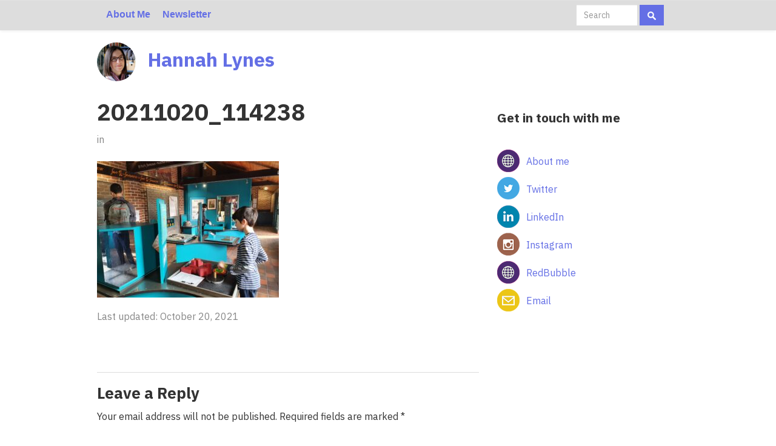

--- FILE ---
content_type: text/html; charset=UTF-8
request_url: https://hannahlynes.com/family-adventure-nottingham-escape-rooms/20211020_114238/
body_size: 6779
content:
<!DOCTYPE html>
<html lang="en-US">

<head>
<meta charset="UTF-8">
<meta http-equiv="x-ua-compatible" content="IE=Edge"/> 

<link rel="pingback" href="" />
<meta name="viewport" content="width=device-width, initial-scale=1.0">
<meta property="fb:pages" content="210497582299417" />

<link href="https://fonts.googleapis.com/css?family=IBM+Plex+Sans:400,400i,700" rel="stylesheet">

<style type='text/css'>
/* Custom CSS rules below: */
.t2 { background:  !important;} 
.p2 { color: #fff; } 
.t5 { background:  !important;} 
.p5 { color: #fff; } 
.t4 { background:  !important;} 
.p4 { color: #fff; } 
.t37 { background:  !important;} 
.p37 { color: #fff; } 
.t28 { background:  !important;} 
.p28 { color: #fff; } 
.t44 { background:  !important;} 
.p44 { color: #fff; } 
.t36 { background:  !important;} 
.p36 { color: #fff; } 
.t35 { background:  !important;} 
.p35 { color: #fff; } 
.t39 { background:  !important;} 
.p39 { color: #fff; } 
.t19 { background:  !important;} 
.p19 { color: #fff; } 
.t15 { background:  !important;} 
.p15 { color: #fff; } 
.t9 { background:  !important;} 
.p9 { color: #fff; } 
.t14 { background:  !important;} 
.p14 { color: #fff; } 
.t27 { background:  !important;} 
.p27 { color: #fff; } 
.t34 { background:  !important;} 
.p34 { color: #fff; } 
.t33 { background:  !important;} 
.p33 { color: #fff; } 
.t1 { background:  !important;} 
.p1 { color: #fff; } 
.t0 {color: #0b0c0d !important; background: #999 !important;} 
</style>
<meta name='robots' content='index, follow, max-image-preview:large, max-snippet:-1, max-video-preview:-1' />

	<!-- This site is optimized with the Yoast SEO plugin v26.6 - https://yoast.com/wordpress/plugins/seo/ -->
	<title>20211020_114238 - Hannah Lynes</title>
	<link rel="canonical" href="https://hannahlynes.com/family-adventure-nottingham-escape-rooms/20211020_114238/" />
	<meta property="og:locale" content="en_US" />
	<meta property="og:type" content="article" />
	<meta property="og:title" content="20211020_114238 - Hannah Lynes" />
	<meta property="og:url" content="https://hannahlynes.com/family-adventure-nottingham-escape-rooms/20211020_114238/" />
	<meta property="og:site_name" content="Hannah Lynes" />
	<meta property="og:image" content="https://hannahlynes.com/family-adventure-nottingham-escape-rooms/20211020_114238" />
	<meta property="og:image:width" content="2560" />
	<meta property="og:image:height" content="1920" />
	<meta property="og:image:type" content="image/jpeg" />
	<meta name="twitter:card" content="summary_large_image" />
	<meta name="twitter:site" content="@hannahlynes" />
	<script type="application/ld+json" class="yoast-schema-graph">{"@context":"https://schema.org","@graph":[{"@type":"WebPage","@id":"https://hannahlynes.com/family-adventure-nottingham-escape-rooms/20211020_114238/","url":"https://hannahlynes.com/family-adventure-nottingham-escape-rooms/20211020_114238/","name":"20211020_114238 - Hannah Lynes","isPartOf":{"@id":"https://hannahlynes.com/#website"},"primaryImageOfPage":{"@id":"https://hannahlynes.com/family-adventure-nottingham-escape-rooms/20211020_114238/#primaryimage"},"image":{"@id":"https://hannahlynes.com/family-adventure-nottingham-escape-rooms/20211020_114238/#primaryimage"},"thumbnailUrl":"https://hannahlynes.com/wp-content/uploads/2021/10/20211020_114238-scaled.jpg","datePublished":"2021-10-20T21:10:14+00:00","breadcrumb":{"@id":"https://hannahlynes.com/family-adventure-nottingham-escape-rooms/20211020_114238/#breadcrumb"},"inLanguage":"en-US","potentialAction":[{"@type":"ReadAction","target":["https://hannahlynes.com/family-adventure-nottingham-escape-rooms/20211020_114238/"]}]},{"@type":"ImageObject","inLanguage":"en-US","@id":"https://hannahlynes.com/family-adventure-nottingham-escape-rooms/20211020_114238/#primaryimage","url":"https://hannahlynes.com/wp-content/uploads/2021/10/20211020_114238-scaled.jpg","contentUrl":"https://hannahlynes.com/wp-content/uploads/2021/10/20211020_114238-scaled.jpg","width":2560,"height":1920},{"@type":"BreadcrumbList","@id":"https://hannahlynes.com/family-adventure-nottingham-escape-rooms/20211020_114238/#breadcrumb","itemListElement":[{"@type":"ListItem","position":1,"name":"Home","item":"https://hannahlynes.com/"},{"@type":"ListItem","position":2,"name":"Family adventure &#8211; Nottingham escape rooms","item":"https://hannahlynes.com/family-adventure-nottingham-escape-rooms/"},{"@type":"ListItem","position":3,"name":"20211020_114238"}]},{"@type":"WebSite","@id":"https://hannahlynes.com/#website","url":"https://hannahlynes.com/","name":"Hannah Lynes","description":"","potentialAction":[{"@type":"SearchAction","target":{"@type":"EntryPoint","urlTemplate":"https://hannahlynes.com/?s={search_term_string}"},"query-input":{"@type":"PropertyValueSpecification","valueRequired":true,"valueName":"search_term_string"}}],"inLanguage":"en-US"}]}</script>
	<!-- / Yoast SEO plugin. -->


<link rel='dns-prefetch' href='//www.googletagmanager.com' />
<link rel="alternate" type="application/rss+xml" title="Hannah Lynes &raquo; 20211020_114238 Comments Feed" href="https://hannahlynes.com/family-adventure-nottingham-escape-rooms/20211020_114238/feed/" />
<link rel="alternate" title="oEmbed (JSON)" type="application/json+oembed" href="https://hannahlynes.com/wp-json/oembed/1.0/embed?url=https%3A%2F%2Fhannahlynes.com%2Ffamily-adventure-nottingham-escape-rooms%2F20211020_114238%2F" />
<link rel="alternate" title="oEmbed (XML)" type="text/xml+oembed" href="https://hannahlynes.com/wp-json/oembed/1.0/embed?url=https%3A%2F%2Fhannahlynes.com%2Ffamily-adventure-nottingham-escape-rooms%2F20211020_114238%2F&#038;format=xml" />
<style id='wp-img-auto-sizes-contain-inline-css' type='text/css'>
img:is([sizes=auto i],[sizes^="auto," i]){contain-intrinsic-size:3000px 1500px}
/*# sourceURL=wp-img-auto-sizes-contain-inline-css */
</style>
<style id='wp-emoji-styles-inline-css' type='text/css'>

	img.wp-smiley, img.emoji {
		display: inline !important;
		border: none !important;
		box-shadow: none !important;
		height: 1em !important;
		width: 1em !important;
		margin: 0 0.07em !important;
		vertical-align: -0.1em !important;
		background: none !important;
		padding: 0 !important;
	}
/*# sourceURL=wp-emoji-styles-inline-css */
</style>
<style id='wp-block-library-inline-css' type='text/css'>
:root{--wp-block-synced-color:#7a00df;--wp-block-synced-color--rgb:122,0,223;--wp-bound-block-color:var(--wp-block-synced-color);--wp-editor-canvas-background:#ddd;--wp-admin-theme-color:#007cba;--wp-admin-theme-color--rgb:0,124,186;--wp-admin-theme-color-darker-10:#006ba1;--wp-admin-theme-color-darker-10--rgb:0,107,160.5;--wp-admin-theme-color-darker-20:#005a87;--wp-admin-theme-color-darker-20--rgb:0,90,135;--wp-admin-border-width-focus:2px}@media (min-resolution:192dpi){:root{--wp-admin-border-width-focus:1.5px}}.wp-element-button{cursor:pointer}:root .has-very-light-gray-background-color{background-color:#eee}:root .has-very-dark-gray-background-color{background-color:#313131}:root .has-very-light-gray-color{color:#eee}:root .has-very-dark-gray-color{color:#313131}:root .has-vivid-green-cyan-to-vivid-cyan-blue-gradient-background{background:linear-gradient(135deg,#00d084,#0693e3)}:root .has-purple-crush-gradient-background{background:linear-gradient(135deg,#34e2e4,#4721fb 50%,#ab1dfe)}:root .has-hazy-dawn-gradient-background{background:linear-gradient(135deg,#faaca8,#dad0ec)}:root .has-subdued-olive-gradient-background{background:linear-gradient(135deg,#fafae1,#67a671)}:root .has-atomic-cream-gradient-background{background:linear-gradient(135deg,#fdd79a,#004a59)}:root .has-nightshade-gradient-background{background:linear-gradient(135deg,#330968,#31cdcf)}:root .has-midnight-gradient-background{background:linear-gradient(135deg,#020381,#2874fc)}:root{--wp--preset--font-size--normal:16px;--wp--preset--font-size--huge:42px}.has-regular-font-size{font-size:1em}.has-larger-font-size{font-size:2.625em}.has-normal-font-size{font-size:var(--wp--preset--font-size--normal)}.has-huge-font-size{font-size:var(--wp--preset--font-size--huge)}.has-text-align-center{text-align:center}.has-text-align-left{text-align:left}.has-text-align-right{text-align:right}.has-fit-text{white-space:nowrap!important}#end-resizable-editor-section{display:none}.aligncenter{clear:both}.items-justified-left{justify-content:flex-start}.items-justified-center{justify-content:center}.items-justified-right{justify-content:flex-end}.items-justified-space-between{justify-content:space-between}.screen-reader-text{border:0;clip-path:inset(50%);height:1px;margin:-1px;overflow:hidden;padding:0;position:absolute;width:1px;word-wrap:normal!important}.screen-reader-text:focus{background-color:#ddd;clip-path:none;color:#444;display:block;font-size:1em;height:auto;left:5px;line-height:normal;padding:15px 23px 14px;text-decoration:none;top:5px;width:auto;z-index:100000}html :where(.has-border-color){border-style:solid}html :where([style*=border-top-color]){border-top-style:solid}html :where([style*=border-right-color]){border-right-style:solid}html :where([style*=border-bottom-color]){border-bottom-style:solid}html :where([style*=border-left-color]){border-left-style:solid}html :where([style*=border-width]){border-style:solid}html :where([style*=border-top-width]){border-top-style:solid}html :where([style*=border-right-width]){border-right-style:solid}html :where([style*=border-bottom-width]){border-bottom-style:solid}html :where([style*=border-left-width]){border-left-style:solid}html :where(img[class*=wp-image-]){height:auto;max-width:100%}:where(figure){margin:0 0 1em}html :where(.is-position-sticky){--wp-admin--admin-bar--position-offset:var(--wp-admin--admin-bar--height,0px)}@media screen and (max-width:600px){html :where(.is-position-sticky){--wp-admin--admin-bar--position-offset:0px}}
/*wp_block_styles_on_demand_placeholder:696dc8f85ec6d*/
/*# sourceURL=wp-block-library-inline-css */
</style>
<style id='classic-theme-styles-inline-css' type='text/css'>
/*! This file is auto-generated */
.wp-block-button__link{color:#fff;background-color:#32373c;border-radius:9999px;box-shadow:none;text-decoration:none;padding:calc(.667em + 2px) calc(1.333em + 2px);font-size:1.125em}.wp-block-file__button{background:#32373c;color:#fff;text-decoration:none}
/*# sourceURL=/wp-includes/css/classic-themes.min.css */
</style>
<link rel='stylesheet' id='bootstrap-theme-css' href='https://hannahlynes.com/wp-content/themes/hannahblog/css/bootstrap-theme.min.css?ver=6.9' type='text/css' media='all' />
<link rel='stylesheet' id='bootstrap-css' href='https://hannahlynes.com/wp-content/themes/hannahblog/css/bootstrap.min.css?ver=6.9' type='text/css' media='all' />
<link rel='stylesheet' id='style-css' href='https://hannahlynes.com/wp-content/themes/hannahblog/style.css?ver=6.9' type='text/css' media='all' />

<!-- Google tag (gtag.js) snippet added by Site Kit -->
<!-- Google Analytics snippet added by Site Kit -->
<script type="text/javascript" src="https://www.googletagmanager.com/gtag/js?id=G-XVHR22EHF4" id="google_gtagjs-js" async></script>
<script type="text/javascript" id="google_gtagjs-js-after">
/* <![CDATA[ */
window.dataLayer = window.dataLayer || [];function gtag(){dataLayer.push(arguments);}
gtag("set","linker",{"domains":["hannahlynes.com"]});
gtag("js", new Date());
gtag("set", "developer_id.dZTNiMT", true);
gtag("config", "G-XVHR22EHF4");
//# sourceURL=google_gtagjs-js-after
/* ]]> */
</script>
<link rel="https://api.w.org/" href="https://hannahlynes.com/wp-json/" /><link rel="alternate" title="JSON" type="application/json" href="https://hannahlynes.com/wp-json/wp/v2/media/410" /><link rel="EditURI" type="application/rsd+xml" title="RSD" href="https://hannahlynes.com/xmlrpc.php?rsd" />
<meta name="generator" content="WordPress 6.9" />
<link rel='shortlink' href='https://hannahlynes.com/?p=410' />
<meta name="generator" content="Site Kit by Google 1.168.0" /><link rel="icon" href="https://hannahlynes.com/wp-content/uploads/2018/03/cropped-Hannah-2-square-1-32x32.jpg" sizes="32x32" />
<link rel="icon" href="https://hannahlynes.com/wp-content/uploads/2018/03/cropped-Hannah-2-square-1-192x192.jpg" sizes="192x192" />
<link rel="apple-touch-icon" href="https://hannahlynes.com/wp-content/uploads/2018/03/cropped-Hannah-2-square-1-180x180.jpg" />
<meta name="msapplication-TileImage" content="https://hannahlynes.com/wp-content/uploads/2018/03/cropped-Hannah-2-square-1-270x270.jpg" />

<!-- HTML5 shim and Respond.js IE8 support of HTML5 elements and media queries -->
<!--[if lt IE 9]>
  <script src="https://hannahlynes.com/wp-content/themes/hannahblog/js/html5shiv.js"></script>
  <script src="https://hannahlynes.com/wp-content/themes/hannahblog/js/respond.min.js"></script>
<![endif]-->
</head>
  
<body class="attachment wp-singular attachment-template-default single single-attachment postid-410 attachmentid-410 attachment-jpeg wp-custom-logo wp-theme-hannahblog">

<header class="navbar mainnav navbar-static-top" role="navigation">
	  <div class="container">
		<div class="navbar-collapse">
			  <div class="navbar-menu">
				  <div class="menu-primary-navigation-container"><ul id="menu-primary-navigation" class="menu"><li id="menu-item-373" class="menu-item menu-item-type-post_type menu-item-object-page menu-item-373"><a href="https://hannahlynes.com/about-hannah/">About Me</a></li>
<li id="menu-item-372" class="menu-item menu-item-type-post_type menu-item-object-page menu-item-372"><a href="https://hannahlynes.com/newsletter/">Newsletter</a></li>
</ul></div>			  </div>
			  <div class="navbar-search">
	<form role="search" method="get" id="searchform" class="navbar-form navbar-right" action="https://hannahlynes.com/" >
    <div class="form-group">
    <input type="text" class="form-control" placeholder="Search" value="" name="s" id="s" />
    </div>
	<button type="submit" id="searchsubmit" class="btn" value="Search"><img src="https://hannahlynes.com/wp-content/themes/hannahblog/img/search.png" alt="search" /></button>  
	</form></div>
		</div><!--/.nav-collapse -->
	  </div>
</header>
  
<div class="wrapper">
<div class="container">
	
	
	<header class="">
					<h2><a href='/'><img src='https://hannahlynes.com/wp-content/uploads/2018/03/cropped-Hannah-2-square.jpg' class='siteimage' /><span>Hannah Lynes</span></a></h2>		
			</header>
       
<div class="row">
  
    

		  <div class="col-md-8">
	  
		  <article class="post-410 attachment type-attachment status-inherit hentry" id="post-410">
		  <h1 class="entry-title">20211020_114238</h1>
		  
			  <div class="inner">
				 
			  	<p class='postmeta'>in <a href=""></a></p>
		  
				  <!-- <div class="media authorbox">
				  	<div class="pull-left">
				  		<img alt='Hannah Lynes' src='https://hannahlynes.com/wp-content/uploads/2018/03/cropped-Hannah-2-square-1-50x50.jpg' srcset='https://hannahlynes.com/wp-content/uploads/2018/03/cropped-Hannah-2-square-1-100x100.jpg 2x' class='avatar avatar-50 photo' height='50' width='50' decoding='async'/>				  	</div>
				  	<div class="media-body">
						<p class='authorbox-author'>by <a href="https://hannahlynes.com/author/hannahlynes/" title="Posts by Hannah Lynes" rel="author">Hannah Lynes</a></p>
					  					  	</div>
				  </div> -->
											  
				  <div class="entry">
					  					  <p class="attachment"><a href='https://hannahlynes.com/wp-content/uploads/2021/10/20211020_114238-scaled.jpg'><img fetchpriority="high" decoding="async" width="300" height="225" src="https://hannahlynes.com/wp-content/uploads/2021/10/20211020_114238-300x225.jpg" class="attachment-medium size-medium" alt="" srcset="https://hannahlynes.com/wp-content/uploads/2021/10/20211020_114238-300x225.jpg 300w, https://hannahlynes.com/wp-content/uploads/2021/10/20211020_114238-1024x768.jpg 1024w, https://hannahlynes.com/wp-content/uploads/2021/10/20211020_114238-768x576.jpg 768w, https://hannahlynes.com/wp-content/uploads/2021/10/20211020_114238-1536x1152.jpg 1536w, https://hannahlynes.com/wp-content/uploads/2021/10/20211020_114238-2048x1536.jpg 2048w, https://hannahlynes.com/wp-content/uploads/2021/10/20211020_114238-320x240.jpg 320w" sizes="(max-width: 300px) 100vw, 300px" /></a></p>
				  </div>   
				  
				  <p class='postmeta'>Last updated: October 20, 2021</p>
				  <p class='postmeta'></p>

			  </div>                
		  </article>  
  
   
<div id="comments" class="comments-area">

	
	
		<div id="respond" class="comment-respond">
		<h3 id="reply-title" class="comment-reply-title">Leave a Reply <small><a rel="nofollow" id="cancel-comment-reply-link" href="/family-adventure-nottingham-escape-rooms/20211020_114238/#respond" style="display:none;">Cancel reply</a></small></h3><form action="https://hannahlynes.com/wp-comments-post.php" method="post" id="commentform" class="comment-form"><p class="comment-notes"><span id="email-notes">Your email address will not be published.</span> <span class="required-field-message">Required fields are marked <span class="required">*</span></span></p><p class="comment-form-comment"><label for="comment">Comment <span class="required">*</span></label> <textarea id="comment" name="comment" cols="45" rows="8" maxlength="65525" required="required"></textarea></p><p class="comment-form-author"><label for="author">Name <span class="required">*</span></label> <input id="author" name="author" type="text" value="" size="30" maxlength="245" autocomplete="name" required="required" /></p>
<p class="comment-form-email"><label for="email">Email <span class="required">*</span></label> <input id="email" name="email" type="text" value="" size="30" maxlength="100" aria-describedby="email-notes" autocomplete="email" required="required" /></p>
<p class="comment-form-url"><label for="url">Website</label> <input id="url" name="url" type="text" value="" size="30" maxlength="200" autocomplete="url" /></p>
<p class="form-submit"><input name="submit" type="submit" id="submit" class="submit" value="Post Comment" /> <input type='hidden' name='comment_post_ID' value='410' id='comment_post_ID' />
<input type='hidden' name='comment_parent' id='comment_parent' value='0' />
</p><p style="display: none;"><input type="hidden" id="akismet_comment_nonce" name="akismet_comment_nonce" value="cbc5867dd0" /></p><p style="display: none !important;" class="akismet-fields-container" data-prefix="ak_"><label>&#916;<textarea name="ak_hp_textarea" cols="45" rows="8" maxlength="100"></textarea></label><input type="hidden" id="ak_js_1" name="ak_js" value="138"/><script>document.getElementById( "ak_js_1" ).setAttribute( "value", ( new Date() ).getTime() );</script></p></form>	</div><!-- #respond -->
	<p class="akismet_comment_form_privacy_notice">This site uses Akismet to reduce spam. <a href="https://akismet.com/privacy/" target="_blank" rel="nofollow noopener">Learn how your comment data is processed.</a></p>
</div><!-- #comments .comments-area -->
    
     
  
  </div>
  
  <ul class="col-sm-4 sidebar">

<li id="text-2" class="widget widget_text"> <h3 class="widget-title">Get in touch with me</h3><div class="inner">			<div class="textwidget"><ul class="social-media-links">
<li><a class="web" href="/about-hannah">About me</a></li>
<li><a class="twitter" href="https://twitter.com/hannahlynes">Twitter</a></li>
<li><a class="linkedin" href="https://www.linkedin.com/in/hannah-lynes-b69a1828">LinkedIn</a></li>
<li><a class="instagram" href="https://instagram.com/hannahlynes">Instagram</a></li>
<li><a class="web" href="https://www.redbubble.com/people/HannahLynes/shop">RedBubble</a></li>
<li><a class="email" href="mailto:hannahlynes@gmail.com">Email</a></li>
</ul>
</div>
		</div></li>
</ul>  
</div>


</div> <!-- container -->
</div> <!-- wrapper -->

  <footer id="footer">
    <div class="container">
	   
      <ul class="col-sm-4"><li id="text-3" class="pwidget_text"><br>			<div class="textwidget"><p>© Copyright Hannah Lynes, 2021</p>
</div>
		</li></ul>
             
      <ul class="col-sm-4"></ul>
             
      <ul class="col-sm-4"></ul>   
          </div>
    <div class="container">
	    <div class="copyright">
		    <!-- Design & Technology by <a target="_blank" ref="http://www.helpfultechnology.com">Helpful Technology</a>. Proudly powered by <a href="http://www.wordpress.org">WordPress</a>. -->
		</div>
    </div>
  </footer>
     
    
<script type="speculationrules">
{"prefetch":[{"source":"document","where":{"and":[{"href_matches":"/*"},{"not":{"href_matches":["/wp-*.php","/wp-admin/*","/wp-content/uploads/*","/wp-content/*","/wp-content/plugins/*","/wp-content/themes/hannahblog/*","/*\\?(.+)"]}},{"not":{"selector_matches":"a[rel~=\"nofollow\"]"}},{"not":{"selector_matches":".no-prefetch, .no-prefetch a"}}]},"eagerness":"conservative"}]}
</script>
<script type="text/javascript" src="https://hannahlynes.com/wp-includes/js/comment-reply.min.js?ver=6.9" id="comment-reply-js" async="async" data-wp-strategy="async" fetchpriority="low"></script>
<script defer type="text/javascript" src="https://hannahlynes.com/wp-content/plugins/akismet/_inc/akismet-frontend.js?ver=1763549289" id="akismet-frontend-js"></script>
<script id="wp-emoji-settings" type="application/json">
{"baseUrl":"https://s.w.org/images/core/emoji/17.0.2/72x72/","ext":".png","svgUrl":"https://s.w.org/images/core/emoji/17.0.2/svg/","svgExt":".svg","source":{"concatemoji":"https://hannahlynes.com/wp-includes/js/wp-emoji-release.min.js?ver=6.9"}}
</script>
<script type="module">
/* <![CDATA[ */
/*! This file is auto-generated */
const a=JSON.parse(document.getElementById("wp-emoji-settings").textContent),o=(window._wpemojiSettings=a,"wpEmojiSettingsSupports"),s=["flag","emoji"];function i(e){try{var t={supportTests:e,timestamp:(new Date).valueOf()};sessionStorage.setItem(o,JSON.stringify(t))}catch(e){}}function c(e,t,n){e.clearRect(0,0,e.canvas.width,e.canvas.height),e.fillText(t,0,0);t=new Uint32Array(e.getImageData(0,0,e.canvas.width,e.canvas.height).data);e.clearRect(0,0,e.canvas.width,e.canvas.height),e.fillText(n,0,0);const a=new Uint32Array(e.getImageData(0,0,e.canvas.width,e.canvas.height).data);return t.every((e,t)=>e===a[t])}function p(e,t){e.clearRect(0,0,e.canvas.width,e.canvas.height),e.fillText(t,0,0);var n=e.getImageData(16,16,1,1);for(let e=0;e<n.data.length;e++)if(0!==n.data[e])return!1;return!0}function u(e,t,n,a){switch(t){case"flag":return n(e,"\ud83c\udff3\ufe0f\u200d\u26a7\ufe0f","\ud83c\udff3\ufe0f\u200b\u26a7\ufe0f")?!1:!n(e,"\ud83c\udde8\ud83c\uddf6","\ud83c\udde8\u200b\ud83c\uddf6")&&!n(e,"\ud83c\udff4\udb40\udc67\udb40\udc62\udb40\udc65\udb40\udc6e\udb40\udc67\udb40\udc7f","\ud83c\udff4\u200b\udb40\udc67\u200b\udb40\udc62\u200b\udb40\udc65\u200b\udb40\udc6e\u200b\udb40\udc67\u200b\udb40\udc7f");case"emoji":return!a(e,"\ud83e\u1fac8")}return!1}function f(e,t,n,a){let r;const o=(r="undefined"!=typeof WorkerGlobalScope&&self instanceof WorkerGlobalScope?new OffscreenCanvas(300,150):document.createElement("canvas")).getContext("2d",{willReadFrequently:!0}),s=(o.textBaseline="top",o.font="600 32px Arial",{});return e.forEach(e=>{s[e]=t(o,e,n,a)}),s}function r(e){var t=document.createElement("script");t.src=e,t.defer=!0,document.head.appendChild(t)}a.supports={everything:!0,everythingExceptFlag:!0},new Promise(t=>{let n=function(){try{var e=JSON.parse(sessionStorage.getItem(o));if("object"==typeof e&&"number"==typeof e.timestamp&&(new Date).valueOf()<e.timestamp+604800&&"object"==typeof e.supportTests)return e.supportTests}catch(e){}return null}();if(!n){if("undefined"!=typeof Worker&&"undefined"!=typeof OffscreenCanvas&&"undefined"!=typeof URL&&URL.createObjectURL&&"undefined"!=typeof Blob)try{var e="postMessage("+f.toString()+"("+[JSON.stringify(s),u.toString(),c.toString(),p.toString()].join(",")+"));",a=new Blob([e],{type:"text/javascript"});const r=new Worker(URL.createObjectURL(a),{name:"wpTestEmojiSupports"});return void(r.onmessage=e=>{i(n=e.data),r.terminate(),t(n)})}catch(e){}i(n=f(s,u,c,p))}t(n)}).then(e=>{for(const n in e)a.supports[n]=e[n],a.supports.everything=a.supports.everything&&a.supports[n],"flag"!==n&&(a.supports.everythingExceptFlag=a.supports.everythingExceptFlag&&a.supports[n]);var t;a.supports.everythingExceptFlag=a.supports.everythingExceptFlag&&!a.supports.flag,a.supports.everything||((t=a.source||{}).concatemoji?r(t.concatemoji):t.wpemoji&&t.twemoji&&(r(t.twemoji),r(t.wpemoji)))});
//# sourceURL=https://hannahlynes.com/wp-includes/js/wp-emoji-loader.min.js
/* ]]> */
</script>

</body>

</html>

--- FILE ---
content_type: text/css
request_url: https://hannahlynes.com/wp-content/themes/hannahblog/style.css?ver=6.9
body_size: 2738
content:
/*
Theme Name: Hannah Blog
Theme URI: http://www.hannahlynes.com
Description: A theme built around bootstrap 3.0
Author: Steph Gray & team
Author URI: http://www.helpfultechnology.com
Version: 0.01
*/

/* ====================================
   General 
   ================================= */

body {
	font-size: 1.6em;
	line-height: 1.8em;
	font-weight: 400;
	font-family: "IBM Plex Sans", Helvetica, Arial, sans-serif;
 	font-smooth: always;
 	-webkit-font-smoothing: antialiased;
}

h1, h2, h3, h4, h5, h6 {
	font-weight: 600;
	font-family: "IBM Plex Sans", Helvetica, Arial, sans-serif;
}

h1 {
	font-size: 2.4em;	
}

h2 {
	font-size: 2em;
}

h3 {
	font-size: 1.6em;
}

.wrapper a:link, .wrapper a:visited {
	color: #646fe5 !important;
	text-decoration: none;
}

.post p a {
	text-decoration: underline;
}

h1 a {
	text-decoration: none;
}

h1 a:hover {
	text-decoration: underline;
}

.wrapper a:hover {
	color: #e56671 !important;
	text-decoration: underline;
}

p {
	margin: 0.2em 0 1em 0;
}

p.postmeta {
	margin: 0.5em 0;
	color: #888;
}

.wrapper {
	padding-bottom: 40px;
}

.intro {
	font-size: 130%;
	line-height: 140%;
	color: #888;
	font-weight: 300;
	font-family: "IBM Plex Sans", Helvetica, Arial, sans-serif;
}

@media (max-width: 767px) {
	header span {
		display: block;
		margin-top: 20px;
	}
}

.siteimage {
	border-radius: 50%;
	margin: 0 20px 0 0;
	width: 64px;
	height: 64px;
}

.siteimagelarge {
	border-radius: 50%;
	margin: 0 20px 0 0;
}

/* limit the container width */

@media (min-width: 1200px) {
	.container {
		max-width: 990px;
	}
}

.media.authorbox {
  margin-top: 1em;
}

.authorbox img {
	float: left;
	margin: 5px 0 0 0;
	border-radius: 50%;
}

.authorbox-author, .authorbox-bio {
  	margin-bottom: 0;
}

.authorbox .authorbox-author, .authorbox .authorbox-bio {
	font-size: 0.8em;
	color: #888;
}
  
.listing-thumbnail {
	float: left;
	margin: 0 1em 1em 0;	
}

.has-thumbnail {
	padding-left: 170px;
}

@media (max-width: 767px) {
	.has-thumbnail {
		padding-left: 0;
		clear: left;
	}
}

/* ====================================
   rulers
   ================================= */

hr.heavy {
	border-top: 4px solid #000;
}

hr.medium {
	border-top: 2px solid #000;
}

hr.light {
	border-top: 1px solid #000;
}

hr.invisible {
	border-top: 1px solid #fff;
}

/* ====================================
   header
   ================================= */

.navbar.mainnav .container {
	/* padding: 6px 0 10px 0; */
}

.navbar.mainnav {
	background: #ddd;
	margin-bottom: 0;
	filter: none;
}

.mainnav .navbar-menu {
	float: left;
	width: 53%;
}
.mainnav .navbar-search {
	float: right;
	text-align: right;
	padding-right: 1rem;
	width: 42%;
}

/* navbar form */

.navbar-form {
	padding: 0;
	margin-top: 8px;
	margin-bottom: 0;
	margin-left: 0;
}

/* navbar search */

.mainnav .form-control {
	border: none;
	border-radius: 0;
	width: 100px;
	-webkit-transition: border-color ease-in-out .15s,box-shadow ease-in-out .15s;
	transition: border-color ease-in-out .15s,box-shadow ease-in-out .15s;
}

.btn {
	border: 1px solid #646fe5;
	border-radius: 0;
	-webkit-user-select: none;
	-moz-user-select: none;
	-ms-user-select: none;
	-o-user-select: none;
	background: #646fe5;
	color: #fff;
}

/* @media (min-width: 768px) {
	.navbar-form .form-group {
		margin-right: -4px;
	}
	.mainnav #searchsubmit {
		margin-left: -7px;
	}
} */

@media (max-width: 767px) {
	.mainnav a.navbar-brand {
		font-size: 12px;
		white-space: nowrap;
		margin-top: 3px;
	}
	.mainnav a.navbar-brand img {
		width: 43px;
	}
	.mainnav #s {
	}
	.mainnav #searchsubmit {
	}
	.navbar-form .form-group {
		margin-bottom: 0;
		display: inline-block;
	}
	.mainnav .navbar-form {
		border-top: 0;
		border-bottom: 0;
		box-shadow: none;
		overflow: auto;
		margin-bottom: 8px;
		margin-left: 0;	
	}
	.mainnav .form-control {
		max-width: 100px;
		width: auto;
	}
}

.navbar-header {
	font-family: Helvetica, Arial;
}

/* Nav menu */

.menu-primary-navigation-container {
	display: inline;
}

.navbar ul.menu  {
	display: inline;
	list-style: none;
	padding-left: 0;
	padding-top: 10px;
	margin-left: 0;
	float: left;
	
}

.navbar ul.menu li {
	float: left;
	position: relative;
	display: inline-block;
	font-weight: bold;
	font-family: "Playfair Display", Helvetica, Arial, sans-serif;	
}

.navbar ul.menu li a {
	padding: 5px 20px 5px 0;
	color: #646fe5 !important;
}

/* ===================================================
   home page
   ================================================ */

header h1 {
	padding: 20px 0;	
}

.entry {
	padding-top: 10px;
	font-size: 110%;
}

.entry ul {
	font-size: 1em;
	line-height: 1.8em;
	margin: 30px 0 40px;
	padding: 0 0 0 25px;
}

.entry li {
	line-height: 1.5em;
	margin: 0.2em 0 1em 0;
}

.entry img {
	max-width: 100%;
	height: auto;
}


.entry img.size-full {
	max-width: 100%;
	width: 100%;
	height: auto;
}

div.find-out-more ul {
	font-size: 1em;
	line-height: 1.8em;
	margin: 0;
	padding: 0 0 0 25px;
}

.homewidgets ul {
	list-style: none;
}

.homewidgets ul li ul {
	list-style: square;
	padding-left: 20px;
}

blockquote p {
	line-height: 1.6em;
}

/* ===================================================
   Tweets
   ================================================ */   

.home-tweets-ul {
	padding-left: 20px;
	margin: 0px;
	list-style: square;
}

.home-tweet-date {
	padding-top: 5px;
	font-size: 0.8em;
	display: block;
	color: #888;
}

.home-tweet-date span {
	font-size: 0.8em;
}

/* ===================================================
   Metro tiles
   ================================================ */
   
.metro {
	overflow: hidden;
	margin-bottom: 0px;
	margin-left: -10px;
	margin-right: -10px;
	clear: both;
}

.metro .tile {
	width: 33.33%;
	float: left;
	position: relative;
	box-sizing: border-box;
	border: 10px solid white;
}

.metro .tile img {
	height: auto;
	width: 100%;
}

.metro .tile .descr-text {
	color: #fff;
	background: url(img/black-trans.png);
	position: absolute;
	bottom: 0;
	width: 100%;
	padding: 8px 14px;
	box-sizing: border-box;
/*
	text-overflow: ellipsis;
	white-space: nowrap;
	overflow: hidden;
*/
}

.metro .tile .postinfo {
	position: absolute;
	top: 20px;
	left: 0;
	margin: 0 20px;
}

.metro .tile .postinfo .date-meta {
	margin-bottom: 12px;
	font-weight: 400;
	font-size: 14px;
	color: #fff;
	opacity: 0.8;
}

.metro .tile .postinfo .date-meta i {
	margin: 1px 0 0 0;
}

.metro .tile .postinfo h4 {
	font-weight: 400;
	line-height: 1.4;
}

.metro .tile .postinfo a {
	color: #fff;
	font-weight: normal;
}

.metro .tile .rtheme a {
	color: #fff;
	font-weight: normal;
}

@media (max-width: 992px) {
	.metro .tile h4 {
		font-size: 0.9em;
	}
}

@media (max-width: 767px) {
	.metro .tile {
		width: 50%;
	}
	.metro .tile h4 {
		font-size: 1.2em;
	}
}

@media (max-width: 554px) {
	.metro .tile {
		width: 100%;
	}
}

/* ===================================================
   Author pages
   ================================================ */

.author .bio {
	margin-bottom: 20px;
}

.author .bio .inner {
	padding: 10px 20px 20px 20px;
}

.author .bio img {
	max-width: 150px;
	margin-right: 20px;
}
  
.author .metro {
	margin-top: 10px;
}

.author-header h2 {
	padding: 0;
	margin: 0;
} 

.author-header h4 {
	padding-bottom: 0;
	margin-bottom: 0;
} 

.author .govukprofile {
	margin-top: 20px;
	font-size: 0.8em;
	font-weight: 500;
}
   

/* ===================================================
   comments
   ================================================ */

#respond {
	margin-top: 50px;
	border-top: 1px solid #ddd;
}

#respond ul, #respond ol, ol.commentlist {
	list-style: none;
	padding: 0;
}

#respond ol ul {
	padding-left: 2em;
}

#respond ol ul ul {
	padding-left: 4em;
}

#respond label {
	display: block;
}

#respond li.comment, ol.commentlist li.comment {
	margin: 1em 0;
}

ol.commentlist li.comment {
	padding: 1em;
	line-height: 150%;
	background: white;
	list-style: none;
}

.comment-meta, .comment-author, .reply {
	color: #888;
	padding-bottom: 0.5em;
}

/* ===================================================
   sidebar
   ================================================ */

ul.sidebar {
	margin-top: 0;
	list-style: none;
}


.widget {
	margin-top: 0;
	margin-bottom: 1.5em;
	line-height: 1.3em !important;
	padding: 0;
	background: #fff;
}

.widget ul {
	padding-left: 20px;
	list-style: square;
}

.widget li {
	padding-bottom: 0.5em;
}

.widget select {
	width: 100%;
}

.sidebar h3.widget-title {
	font-size: 1.3em;
	font-weight: 700;
	margin: 0 0 20px 0;
	border-bottom: 0;
	
}

.sidebar ul.menu {
	list-style: none;
	padding: 0;
}

.sidebar ul.menu li {
	padding-bottom: 0.5em;
}

.sidebar p.tweet-text {
	margin: 0 0 20px;
}

.sidebar .widget_nav_menu {
}

.sidebar .widget_nav_menu li {
	border-bottom: 1px solid #ccc;
	padding: 0.25em 0 0 0;
}

.sidebar .widget_nav_menu li:last-child {
	border-bottom: none;
}

p.tweet-details {
	display: none;
}

.latest-tweets ul {
	list-style: none;
	padding: 0;
}

.alignleft {
	float: left;
	margin: 0 1em 1em 0;
}

/* ===================================================
   widgets
   ================================================ */

.twitterWidget h3 {
	background-image: url(./img/twitterWidget.png);
	background-repeat: no-repeat;
	padding-left: 45px !important;
	background-position: 10px;
}

.flickrWidget h3 {
	background-image: url(./img/flickrWidget.png);
	background-repeat: no-repeat;
	padding-left: 50px !important;
	background-position: 10px;
}

.widget_archive .inner h3 {
	display: none;
}


/* ===================================================
   boxed content
   ================================================ */

.content-listing, .widget, .author .bio, .post {
	padding: 0;
	margin-top: 20px;
	margin-bottom: 30px;
	background: #fff;
	overflow: auto;
}

.inner {
	padding: 0 25px 20px 0;
}

   
h3.widget-title, .content-listing h2, .author-header {
	font-size: 2em;
	background: none;
	padding: 20px 20px 20px 0;
	margin: 0;
}


.single h1.entry-title, .archive h1.entry-title {
	font-size: 2.4em;
	padding-right: 0.5em;
}


/* ===================================================
   main content listings
   ================================================ */


.meta-author {
	margin-top: 24px;
}

.meta-author img {
	max-width: 50px;
	height: auto;
	margin-right: 10px;
}

.meta-author .inner {
	padding: 0 0 10px 0;
	font-size: 0.8em;
	color: #888;
}

.content-listing .readmore {
	font-weight: bold;
	margin-top: 12px;
}

.img-featured {
	padding: 10px 0 30px;
}


/* ===================================================
   pagination
   ================================================ */

.page_nav {
	margin-top: 30px;
}
.page_nav .page-numbers {
	padding: 0.25em 0.5em;
	background: #dee0e2;
}

/* ===================================================
   search pages
   ================================================ */



/* ===================================================
   footer
   ================================================ */

#footer {
	background: #ddd;
	padding: 20px 40px;
	color: #333;
	font-size: 80%;
}

#footer .container {
	padding-left: 0;
	padding-right: 0;
}

#footer h3.widget-title {
	padding: 0 0 20px 0;
}

#footer a {
	color: #0b0c0c;
	text-decoration: underline;
}

#footer > .container > ul {
	list-style: none;
}

#footer > .container > ul > li > ul {
	list-style: square;
	padding-left: 20px;
}

#footer > .container > ul > li > ul li {
	padding: 5px 0;
}

/* copyright */

#footer .copyright {
	text-align: right;
	padding: 20px 0 0;
	margin-top: 20px;
}

/* override captions with inline styles */

.wp-caption {
	width: 100% !important;
}

.wp-caption-text {
	font-size: 90%;
}

/* Social links */

.social-media-links {
    list-style: none;
    margin: 15px 0 0 0;
    padding: 0 !important;
    overflow: auto;
}

.social-media-links li a {
    height: 38px;
    background-image: url('img/social-media-vertical.png');
    background-repeat: no-repeat;
    border: 0;
    margin-top: 0;
    margin-bottom: 0;
    display: block;
    padding-left: 48px;
    padding-top: 10px;
}

.social-media-links li a.twitter {
    background-position: 0 0px;
}

.social-media-links li a.facebook {
    background-position: 0 -45px;
}

.social-media-links li a.youtube {
    background-position: 0 -92px;
}

.social-media-links li a.linkedin {
	background-position:0 -139px
}

.social-media-links li a.instagram {
	background-position:0 -187px
}

.social-media-links li a.rss {
    background-position: 0 -234px;
}

.social-media-links li a.email {
	background-position:0 -326px;
}

.social-media-links li a.web {
	background-position:0 -374px;
}
